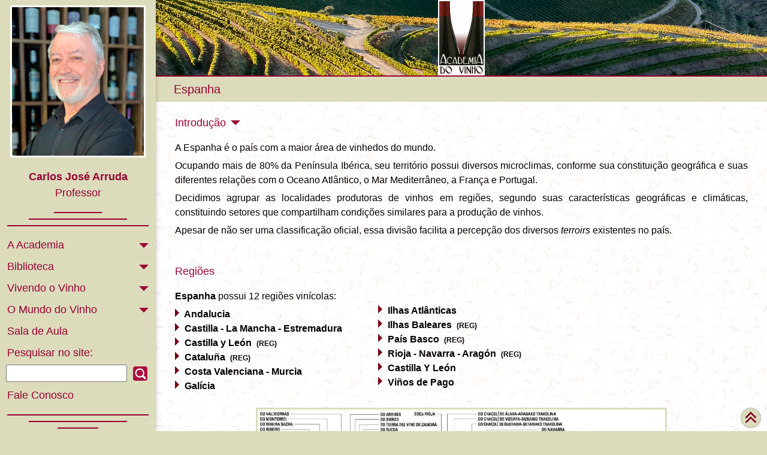

--- FILE ---
content_type: text/html; charset=UTF-8
request_url: https://academiadovinho.com.br/__mod_regiao.php?reg_num=ES
body_size: 45386
content:
<!DOCTYPE html>
<html lang="pt">

<head>
<meta name="viewport" content="width=device-width, initial-scale=1" />
<meta charset="UTF-8">

 <!-- google adsense -->
<script async src="https://pagead2.googlesyndication.com/pagead/js/adsbygoogle.js?client=ca-pub-3564688703116242" crossorigin="anonymous"></script>
    

<meta name="author" content="Carlos J Arruda">
<meta name="description" content="Informa&ccedil;&otilde;s sobre as Regi&otilde;es Vinicolas da Espanha">
<meta name="subject" content="Informa&ccedil;&otilde;s sobre as Regi&otilde;es Vinicolas da Espanha">
<meta name="keywords" content="vinho, vinhos, enologia, regioes vinicolas, confrarias, harmonizacao, fermentacao, maturacao, tinto, branco, rose, espumante, champagne, frisante, fortificado, porto, jerez, madeira, sommelier">

<!-- icon na aba do navegador -->
<link rel="icon" type="image/ico" href="favicon.ico" sizes="16x16">
<link rel="icon" type="image/png" href="favicon-32x32.png" sizes="32x32">
<link rel="icon" type="image/png" href="favicon-16x16.png" sizes="16x16">

<!-- fonte para icone de menu-->
<link rel="stylesheet" href="https://fonts.googleapis.com/icon?family=Material+Icons">

<!-- fontes google--> 
<link href="https://fonts.googleapis.com/css?family=Crimson+Text" rel="stylesheet">
<link href="https://fonts.googleapis.com/css?family=Roboto:300" rel="stylesheet"> 
<link href="https://fonts.googleapis.com/css?family=Raleway:300" rel="stylesheet">

<!-- folha de estilos w3 e geral--> 
<link rel="stylesheet" href="___acad_w3.css" type="text/css" media="screen">
<link rel="stylesheet" href="___acad_geral.css" type="text/css" media="screen">
    
<style>
.w3-ciano{background-color:#009de1!important}
</style>


<title>Regi&otilde;es Vinicolas da Espanha</title></head>
<!-- corpo da pagina -->
<body style="background-color:#dcdcbc; background-image:url(images/granito_2.jpg); font-family:Arial, Helvetica, sans-serif; font-size:14px; margin-top:0;">

<!-- menu flutuante --> 
<div 
class="w3-sidebar w3-bar-block w3-collapse w3-card-2" 
style="top:0; width:260px; overflow:auto; background-color:#dcdcbc;" id="mySidebar">
<button id="x_button" class="w3-text-vinho" 
style="background-color:#dcdcbc; border:0px; font-size:32px; margin:0; padding:0 0 0 18px;" 
onclick="w3_close()">&times;</button>

<script>
function aca_Function() {
    var aca = document.getElementById('aca_bloco');
    var adn = document.getElementById('aca_dn');
    var bib = document.getElementById('bib_bloco');
    var bdn = document.getElementById('bib_dn');
    var vin = document.getElementById('vin_bloco');
    var vdn = document.getElementById('vin_dn');
    var ser = document.getElementById('ser_bloco');
    var sdn = document.getElementById('ser_dn');
    var geo = document.getElementById('geo_bloco');
    var gdn = document.getElementById('geo_dn');
    var ela = document.getElementById('ela_bloco');
    var edn = document.getElementById('ela_dn');
	
    if (aca.style.display === 'none') {
        
		aca.style.display = 'block';
        adn.style.display = 'none';
		
        bib.style.display = 'none';
        bdn.style.display = 'block';
		
        vin.style.display = 'none';
        vdn.style.display = 'block';
		
        geo.style.display = 'none';
        gdn.style.display = 'block';
		
        ser.style.display = 'none';
        sdn.style.display = 'block';
		
        ela.style.display = 'none';
        edn.style.display = 'block';
		
    } else {
        aca.style.display = 'none';
        adn.style.display = 'block';
    }
} 

function bib_Function() {
    var aca = document.getElementById('aca_bloco');
    var adn = document.getElementById('aca_dn');
    var bib = document.getElementById('bib_bloco');
    var bdn = document.getElementById('bib_dn');
    var vin = document.getElementById('vin_bloco');
    var vdn = document.getElementById('vin_dn');
    var ser = document.getElementById('ser_bloco');
    var sdn = document.getElementById('ser_dn');
    var geo = document.getElementById('geo_bloco');
    var gdn = document.getElementById('geo_dn');
    var ela = document.getElementById('ela_bloco');
    var edn = document.getElementById('ela_dn');
	
    if (bib.style.display === 'none') {
        
		bib.style.display = 'block';
        bdn.style.display = 'none';
		
        aca.style.display = 'none';
        adn.style.display = 'block';
		
        vin.style.display = 'none';
        vdn.style.display = 'block';
		
        geo.style.display = 'none';
        gdn.style.display = 'block';
		
        ser.style.display = 'none';
        sdn.style.display = 'block';
		
        ela.style.display = 'none';
        edn.style.display = 'block';
		
    } else {
        bib.style.display = 'none';
        bdn.style.display = 'block';
    }
} 

function vin_Function() {
    var aca = document.getElementById('aca_bloco');
    var adn = document.getElementById('aca_dn');
    var bib = document.getElementById('bib_bloco');
    var bdn = document.getElementById('bib_dn');
    var vin = document.getElementById('vin_bloco');
    var vdn = document.getElementById('vin_dn');
    var ser = document.getElementById('ser_bloco');
    var sdn = document.getElementById('ser_dn');
    var geo = document.getElementById('geo_bloco');
    var gdn = document.getElementById('geo_dn');
    var ela = document.getElementById('ela_bloco');
    var edn = document.getElementById('ela_dn');
	
    if (vin.style.display === 'none') {
        
		vin.style.display = 'block';
        vdn.style.display = 'none';
		
        aca.style.display = 'none';
        adn.style.display = 'block';
		
        bib.style.display = 'none';
        bdn.style.display = 'block';

		geo.style.display = 'none';
        gdn.style.display = 'block';
        
		ser.style.display = 'none';
        sdn.style.display = 'block';
       
		ela.style.display = 'none';
        edn.style.display = 'block';
		
    } else {
        vin.style.display = 'none';
        vdn.style.display = 'block';
    }
} 

function geo_Function() {
    var aca = document.getElementById('aca_bloco');
    var adn = document.getElementById('aca_dn');
    var bib = document.getElementById('bib_bloco');
    var bdn = document.getElementById('bib_dn');
    var vin = document.getElementById('vin_bloco');
    var vdn = document.getElementById('vin_dn');
    var ser = document.getElementById('ser_bloco');
    var sdn = document.getElementById('ser_dn');
    var geo = document.getElementById('geo_bloco');
    var gdn = document.getElementById('geo_dn');
    var ela = document.getElementById('ela_bloco');
    var edn = document.getElementById('ela_dn');
/*    var tia = document.getElementById('aca_titu');
    var tib = document.getElementById('bib_titu');
    var tiv = document.getElementById('vin_titu');
    var tis = document.getElementById('ser_titu');
    var tie = document.getElementById('ela_titu');
    var li1 = document.getElementById('linhas1');
    var li2 = document.getElementById('linhas2');
*/	
    if (geo.style.display === 'none') {
        
		geo.style.display = 'block';
        gdn.style.display = 'none';
        
		aca.style.display = 'none';
        adn.style.display = 'block';
        tia.style.display = 'none';
		
        bib.style.display = 'none';
        bdn.style.display = 'block';
        tib.style.display = 'none';

        vin.style.display = 'none';
        vdn.style.display = 'block';
        tiv.style.display = 'none';
		
        ser.style.display = 'none';
        sdn.style.display = 'block';
        tis.style.display = 'none';
		
        ela.style.display = 'none';
        edn.style.display = 'block';
        tie.style.display = 'none';
		
        li1.style.display = 'none';
        li2.style.display = 'none';
		
    } else {
        geo.style.display = 'none';
        gdn.style.display = 'block';
		
		tia.style.display = 'block';
		tib.style.display = 'block';
		tiv.style.display = 'block';
		tis.style.display = 'block';
		tie.style.display = 'block';

        li1.style.display = 'block';
        li2.style.display = 'block';
    }
} 

function ser_Function() {
    var aca = document.getElementById('aca_bloco');
    var adn = document.getElementById('aca_dn');
    var bib = document.getElementById('bib_bloco');
    var bdn = document.getElementById('bib_dn');
    var vin = document.getElementById('vin_bloco');
    var vdn = document.getElementById('vin_dn');
    var ser = document.getElementById('ser_bloco');
    var sdn = document.getElementById('ser_dn');
    var geo = document.getElementById('geo_bloco');
    var gdn = document.getElementById('geo_dn');
    var ela = document.getElementById('ela_bloco');
    var edn = document.getElementById('ela_dn');
	
    if (ser.style.display === 'none') {
        
		ser.style.display = 'block';
        sdn.style.display = 'none';
		
        aca.style.display = 'none';
        adn.style.display = 'block';
		
        bib.style.display = 'none';
        bdn.style.display = 'block';

        vin.style.display = 'none';
        vdn.style.display = 'block';
		
        geo.style.display = 'none';
        gdn.style.display = 'block';
		
        ela.style.display = 'none';
        edn.style.display = 'block';
		
    } else {
        ser.style.display = 'none';
        sdn.style.display = 'block';
		
    }
} 

function ela_Function() {
    var aca = document.getElementById('aca_bloco');
    var adn = document.getElementById('aca_dn');
    var bib = document.getElementById('bib_bloco');
    var bdn = document.getElementById('bib_dn');
    var vin = document.getElementById('vin_bloco');
    var vdn = document.getElementById('vin_dn');
    var ser = document.getElementById('ser_bloco');
    var sdn = document.getElementById('ser_dn');
    var geo = document.getElementById('geo_bloco');
    var gdn = document.getElementById('geo_dn');
    var ela = document.getElementById('ela_bloco');
    var edn = document.getElementById('ela_dn');
	
    if (ela.style.display === 'none') {
        
		ela.style.display = 'block';
        edn.style.display = 'none';
		
        aca.style.display = 'none';
        adn.style.display = 'block';
		
        geo.style.display = 'none';
        gdn.style.display = 'block';
		
        ser.style.display = 'none';
        sdn.style.display = 'block';
		
        bib.style.display = 'none';
        bdn.style.display = 'block';

        vin.style.display = 'none';
        vdn.style.display = 'block';
		
    } else {
        ela.style.display = 'none';
        edn.style.display = 'block';
		
    }
} 

</script>

<!--foto do professor-->
<div class="w3-center">
    <a href="__mod_bib_carlos_j_a.php">
    <img src="images/foto-carlos.jpg" style="margin-top:9px; border:3px solid #fff; width:226px"></a>
    <p class="w3-text-vinho w3-large"><strong>Carlos Jos&eacute; Arruda</strong><br>Professor</p>
</div>


<!-- Linha Decorativa -->
<div id="linhas1" style="display:block;">
<hr style="display: block; text-align:center; border:1px solid #903; margin:6px 90px 9px 90px;">
<hr style="display: block; text-align:center; border:1px solid #903; margin:9px 48px 9px 48px;">
<hr style="display: block; text-align:center; border:1px solid #903; margin:9px 12px 9px 12px;">
</div>


	<p id="aca_titu" class="menu-tit">
	<a style="cursor:pointer;" onclick="aca_Function()">
	<img id="aca_dn" src="icon/ico-arrow-down-16.png" style="float:right; padding:6px 12px 0 0;" alt="Mais" />
	<!--<img id="aca_up" src="icon/ico-arrow-up-16.png" style="float:right; display:none; padding:6px 12px 0 0;" />-->
	A Academia</a></p>
	
	<div id="aca_bloco" style="display:none;">
	<p class="menu-tex"><a href="index.php">P&aacute;gina Inicial</a>
	<p class="menu-tex"><a href="__mod_bib_carlos_j_a.php">O Autor</a></p>
	<p class="menu-tex"><a href="__mod_bib_academia.php">Proposta Editorial</a></p>
	<p class="menu-tex"><a href="__mod_fale_acad.php">Fale Conosco</a></p>
	</div>
	<p id="bib_titu" class="menu-tit">
	<a style="cursor:pointer;" onclick="bib_Function()">
	<img id="bib_dn" src="icon/ico-arrow-down-16.png" style="float:right; padding:6px 12px 0 0;" alt="Mais" />
	Biblioteca</a></p>
	
	<div id="bib_bloco" style="display:none;">
	<p class="menu-tex"><a href="__mod_bib_artigos.php">Artigos e Opini&otilde;es</a></p>
	<p class="menu-tex"><a href="__mod_bib_enologo.php">En&oacute;logo ou En&oacute;filo</a></p>
	<p class="menu-tex"><a href="__mod_bib_glossario.php">Gloss&aacute;rio</a></p>
	<!--<p class="menu-tex">Entidades do Vinho</p>
	<p class="menu-tex">Poemas sobre o Vinho</p>-->
	<p class="menu-tex"><a href="__mod_bib_historia.php">Hist&oacute;ria do Vinho</a></p>
	<!--<p class="menu-tex"><a href="__mod_bib_aulas.php">Curso Interativo</a></p>-->

	</div>
	<p id="vin_titu" class="menu-tit">
	<a style="cursor:pointer;" onclick="vin_Function()">
	<img id="vin_dn" src="icon/ico-arrow-down-16.png" style="float:right; padding:6px 12px 0 0;" alt="Mais" />
	Vivendo o Vinho</a></p>
	
	<div id="vin_bloco" style="display:none;">
	<p class="menu-tex"><a href="__mod_deg_etapas.php">Degusta&ccedil;&atilde;o de Vinhos</a></p>
	<p class="menu-tex"><a href="__mod_ela_uvas.php">Variedades de Uvas</a></p>
	<p class="menu-tex"><a href="__mod_deg_temperaturas.php">Temperaturas de Servi&ccedil;o</a></p>
	<p class="menu-tex"><a href="__mod_deg_harmonizacao.php">Vinho e Comida</a></p>
	<p class="menu-tex"><a href="__mod_vin_pontuacao.php">Pontua&ccedil;&atilde;o de Vinhos</a></p>
	<!--<p class="menu-tex"><a href="elabora/ela_bran.htm">Elabora&ccedil;&atilde;o de Vinhos</a></p>-->
	<p class="menu-tex">Tabela de Safras</p>
	<p class="menu-tex">Ficha de Degusta&ccedil;&atilde;o</p>
	</div>
	<p class="menu-tit">
	<a style="cursor:pointer;" onclick="geo_Function()">
	<img id="geo_dn" src="icon/ico-arrow-down-16.png" style="float:right; padding:6px 12px 0 0;" alt="Mais" />
	O Mundo do Vinho</a></p>
	<div id="geo_bloco" style="display:none;">
		<p class="menu-tex">
		<a href="__mod_regiao.php?reg_num=AS">&Aacute;frica do Sul</a></p>
		<p class="menu-tex">
		<a href="__mod_regiao.php?reg_num=DE">Alemanha</a></p>
		<p class="menu-tex">
		<a href="__mod_regiao.php?reg_num=AR">Argentina</a></p>
		<p class="menu-tex">
		<a href="__mod_regiao.php?reg_num=AT">&Aacute;ustria</a></p>
		<p class="menu-tex">
		<a href="__mod_regiao.php?reg_num=BR">Brasil</a></p>
		<p class="menu-tex">
		<a href="__mod_regiao.php?reg_num=CL">Chile</a></p>
		<p class="menu-tex">
		<a href="__mod_regiao.php?reg_num=ES">Espanha</a></p>
		<p class="menu-tex">
		<a href="__mod_regiao.php?reg_num=US">Estados Unidos</a></p>
		<p class="menu-tex">
		<a href="__mod_regiao.php?reg_num=FR">Fran&ccedil;a</a></p>
		<p class="menu-tex">
		<a href="__mod_regiao.php?reg_num=HU">Hungria</a></p>
		<p class="menu-tex">
		<a href="__mod_regiao.php?reg_num=IT">It&aacute;lia</a></p>
		<p class="menu-tex">
		<a href="__mod_regiao.php?reg_num=NZ">Nova Zel&acirc;ndia</a></p>
		<p class="menu-tex">
		<a href="__mod_regiao.php?reg_num=PT">Portugal</a></p>
		<p class="menu-tex">
		<a href="__mod_regiao.php?reg_num=SW">Su&iacute;&ccedil;a</a></p>
		<p class="menu-tex">
		<a href="__mod_regiao.php?reg_num=UY">Uruguai</a></p>
	</div>
	<p class="menu-tit" style="margin-bottom:0px;">
	<a href="_saladeaula.php">
	<!--<a href="__mod_bib_aulas.php">-->
	Sala de Aula</a></p>
	<p class="menu-tit" style="margin-bottom:6px;">Pesquisar no site:</p>
	<form class="w3-form" method="POST" action="__mod_pesquisa.php" onsubmit>
	<input class="texto" type="text" name="txt_pesquisa" size="23" style="padding:2px; margin:0 6px 0 10px;" />
	<input src="icon/ico-search-24.png" style="vertical-align:middle; margin-top:-2px; padding:0;" type="image" name="submit" alt="IR" />
	</form>
	<p class="menu-tit" style="margin-bottom:0px;">
	<a href="__mod_fale_acad.php">Fale Conosco</a></p><!-- Linha Decorativa -->
<div id="linhas2" style="display:block;">
<hr style="display: block; text-align:center; border:1px solid #903; margin:18px 12px 9px 12px;">
<hr style="display: block; text-align:center; border:1px solid #903; margin:9px 48px 9px 48px;">
<hr style="display: block; text-align:center; border:1px solid #903; margin:9px 96px 9px 96px;">
</div>

﻿<script>

function reg_Function() {
    var reg = document.getElementById('reg_bloco');
    var regtex = document.getElementById('reg_texto'); 
    var pai = document.getElementById('pai_bloco');
    var paitex = document.getElementById('pai_texto');
    var cli = document.getElementById('cli_bloco');
    var clitex = document.getElementById('cli_texto');
    var det = document.getElementById('det_bloco');
    var dettex = document.getElementById('det_texto');
    var his = document.getElementById('his_bloco');
    var histex = document.getElementById('his_texto');
    var map = document.getElementById('map_bloco');
    var maptex = document.getElementById('map_texto');
	
    if (reg.style.display === 'none') {
        reg.style.display = 'block';
        regtex.style.display = 'none';
        pai.style.display = 'none';
        paitex.style.display = 'block';
        cli.style.display = 'none';
        clitex.style.display = 'block';
        det.style.display = 'none';
        dettex.style.display = 'block';
        his.style.display = 'none';
        histex.style.display = 'block';
        map.style.display = 'none';
        maptex.style.display = 'block';
    } else {
        reg.style.display = 'none';
        regtex.style.display = 'block';
    }
} 
function pai_Function() {
    var reg = document.getElementById('reg_bloco');
    var regtex = document.getElementById('reg_texto');
    var pai = document.getElementById('pai_bloco');
    var paitex = document.getElementById('pai_texto');
    var cli = document.getElementById('cli_bloco');
    var clitex = document.getElementById('cli_texto');
    var det = document.getElementById('det_bloco');
    var dettex = document.getElementById('det_texto');
    var his = document.getElementById('his_bloco');
    var histex = document.getElementById('his_texto');
    var map = document.getElementById('map_bloco');
    var maptex = document.getElementById('map_texto');
	
    if (pai.style.display === 'none') {
        reg.style.display = 'none';
        regtex.style.display = 'block';
        pai.style.display = 'block';
        paitex.style.display = 'none';
        cli.style.display = 'none';
        clitex.style.display = 'block';
        det.style.display = 'none';
        dettex.style.display = 'block';
        his.style.display = 'none';
        histex.style.display = 'block';
        map.style.display = 'none';
        maptex.style.display = 'block';
    } else {
        pai.style.display = 'none';
        paitex.style.display = 'block';
    }
} 

function cli_Function() {
    var reg = document.getElementById('reg_bloco');
    var regtex = document.getElementById('reg_texto');
    var pai = document.getElementById('pai_bloco');
    var paitex = document.getElementById('pai_texto');
    var cli = document.getElementById('cli_bloco');
    var clitex = document.getElementById('cli_texto');
    var det = document.getElementById('det_bloco');
    var dettex = document.getElementById('det_texto');
    var his = document.getElementById('his_bloco');
    var histex = document.getElementById('his_texto');
    var map = document.getElementById('map_bloco');
    var maptex = document.getElementById('map_texto');
	
    if (cli.style.display === 'none') {
        reg.style.display = 'none';
        regtex.style.display = 'block';
        pai.style.display = 'none';
        paitex.style.display = 'block';
        cli.style.display = 'block';
        clitex.style.display = 'none';
        det.style.display = 'none';
        dettex.style.display = 'block';
        his.style.display = 'none';
        histex.style.display = 'block';
        map.style.display = 'none';
        maptex.style.display = 'block';
    } else {
        cli.style.display = 'none';
        clitex.style.display = 'block';
    }
} 

function det_Function() {
    var reg = document.getElementById('reg_bloco');
    var regtex = document.getElementById('reg_texto');
    var pai = document.getElementById('pai_bloco');
    var paitex = document.getElementById('pai_texto');
    var cli = document.getElementById('cli_bloco');
    var clitex = document.getElementById('cli_texto');
    var det = document.getElementById('det_bloco');
    var dettex = document.getElementById('det_texto');
    var his = document.getElementById('his_bloco');
    var histex = document.getElementById('his_texto');
    var map = document.getElementById('map_bloco');
    var maptex = document.getElementById('map_texto');
	
    if (det.style.display === 'none') {
        reg.style.display = 'none';
        regtex.style.display = 'block';
        pai.style.display = 'none';
        paitex.style.display = 'block';
        cli.style.display = 'none';
        clitex.style.display = 'block';
        det.style.display = 'block';
        dettex.style.display = 'none';
        his.style.display = 'none';
        histex.style.display = 'block';
        map.style.display = 'none';
        maptex.style.display = 'block';
    } else {
        det.style.display = 'none';
        dettex.style.display = 'block';
    }
} 

function his_Function() {
    var reg = document.getElementById('reg_bloco');
    var regtex = document.getElementById('reg_texto');
    var pai = document.getElementById('pai_bloco');
    var paitex = document.getElementById('pai_texto');
    var cli = document.getElementById('cli_bloco');
    var clitex = document.getElementById('cli_texto');
    var det = document.getElementById('det_bloco');
    var dettex = document.getElementById('det_texto');
    var his = document.getElementById('his_bloco');
    var histex = document.getElementById('his_texto');
    var map = document.getElementById('map_bloco');
    var maptex = document.getElementById('map_texto');
	
    if (his.style.display === 'none') {
        reg.style.display = 'none';
        regtex.style.display = 'block';
        pai.style.display = 'none';
        paitex.style.display = 'block';
        cli.style.display = 'none';
        clitex.style.display = 'block';
        det.style.display = 'none';
        dettex.style.display = 'block';
        his.style.display = 'block';
        histex.style.display = 'none';
        map.style.display = 'none';
        maptex.style.display = 'block';
    } else {
        his.style.display = 'none';
        histex.style.display = 'block';
    }
} 

function map_Function() {
    var reg = document.getElementById('reg_bloco');
    var regtex = document.getElementById('reg_texto');
    var pai = document.getElementById('pai_bloco');
    var paitex = document.getElementById('pai_texto');
    var cli = document.getElementById('cli_bloco');
    var clitex = document.getElementById('cli_texto');
    var det = document.getElementById('det_bloco');
    var dettex = document.getElementById('det_texto');
    var his = document.getElementById('his_bloco');
    var histex = document.getElementById('his_texto');
    var map = document.getElementById('map_bloco');
    var maptex = document.getElementById('map_texto');
	
    if (map.style.display === 'none') {
        reg.style.display = 'none';
        regtex.style.display = 'block';
        pai.style.display = 'none';
        paitex.style.display = 'block';
        cli.style.display = 'none';
        clitex.style.display = 'block';
        det.style.display = 'none';
        dettex.style.display = 'block';
        his.style.display = 'none';
        histex.style.display = 'block';
        map.style.display = 'block';
        maptex.style.display = 'none';
    } else {
        map.style.display = 'none';
        maptex.style.display = 'block';
    }
} 

</script> 
</div>

<script>
function w3_open() {
    document.getElementById("mySidebar").style.display = "block";
    document.getElementById("barras").style.display = "none";
}
function w3_close() {
    document.getElementById("mySidebar").style.display = "none";
    document.getElementById("barras").style.display = "block";
}
</script>

<!-- bloco de conteudo -->
<div class="aca-main w3-main" style="heigh:128px; text-align:center; padding:0; ">
<!-- essa div fecha pelo rodape -->

	<!-- cabecalho -->
	<div class="w3-center aca-fundo" style="height:128px; text-align:center; margin:auto; border-bottom:2px solid #903; padding:0px 0 3px 0; background-image:url(acalogo/vineyard-douro-faixa.jpg);">
    
	<!-- icon do menu -->
	<img id="barras" src="icon/ico-mancha-bars.png" onClick="w3_open()" style="height:48px; position:fixed; left:9px; top:9px; z-index:1000;" alt="MENU" />
        
	<!-- icon do topo -->
	<a href="#top">
	<img id="topo" src="icon/ico-round-top.png" style="height:36px; position:fixed; right:9px; bottom:9px;" alt="TOPO" /></a>
        
	<!-- icon de procura DISPLAY NONE -->
	<a href="#">
	<img id="procura" src="icon/ico-round-search.png" style="display:none; height:36px; position:fixed; right:9px; top:9px;" alt="TOPO" /></a>
        
	<!-- logo da academia -->
	<a href="/">
<!--    <img id="acalogo" src="acalogo/aca_banner.jpg" style="height:128px;" alt="Academia do Vinho" />
--><!--    <img id="acalogo" src="acalogo/logo_restaurantes.jpg" style="height:128px;" alt="Academia do Vinho" />
-->    <img id="acalogo2" src="acalogo/logo_academia.jpg" style="height:126px; border:2px solid #fff;" alt="Academia do Vinho" />
    </a>
    
    </div>


<div style="margin-top:0; color:#903; background-color:#dcdcbc; padding:3px 6px 3px 18px; text-align:left;">
<h5 class="aca-titpag" style="font-size:20px;">Espanha
</h5></div>
<div class="w3-content" style="background-color:#fff; background-image:url(images/granito_2.jpg); width:96%; padding-bottom:12px;">
	<div id="div_map" style="display:block;">
		<h5 class="aca-tit">
		<a style="cursor:pointer;" onclick="map_Function()">
		Introdu&ccedil;&atilde;o
		<img src="icon/ico-arrow-down-16.png" style="padding:0 0 3px 3px;" alt="Mais" />
		</a></h5>
		
		<p class="texto" id="map_texto">
		A Espanha é o país com a maior área de vinhedos do mundo. </p><p class="texto">
Ocupando mais de 80% da Península Ibérica, seu território possui diversos microclimas, conforme sua constituição geográfica e suas diferentes relações com o Oceano Atlântico, o Mar Mediterrâneo, a França e Portugal.</p><p class="texto">
Decidimos agrupar as localidades produtoras de vinhos em regiões, segundo suas características geográficas e climáticas, constituindo setores que compartilham condições similares para a produção de vinhos.</p><p class="texto">
Apesar de não ser uma classificação oficial, essa divisão facilita a percepção dos diversos <i>terroirs</i> existentes no país.
		</p><br />
		<div id="map_bloco" style="display:none;">
			<p class="texto">A Espanha é o país com a maior área de vinhedos do mundo. </p><p class="texto">
Ocupando mais de 80% da Península Ibérica, seu território possui diversos microclimas, conforme sua constituição geográfica e suas diferentes relações com o Oceano Atlântico, o Mar Mediterrâneo, a França e Portugal.</p><p class="texto">
Decidimos agrupar as localidades produtoras de vinhos em regiões, segundo suas características geográficas e climáticas, constituindo setores que compartilham condições similares para a produção de vinhos.</p><p class="texto">
Apesar de não ser uma classificação oficial, essa divisão facilita a percepção dos diversos <i>terroirs</i> existentes no país.</p>
		</div>
	</div>
	<div id="div_inf" style="display:block;">
		<h5 class="aca-tit">
		<a style="cursor:pointer;" onclick="reg_Function()">
		Regi&otilde;es
		<!--<img src="icon/ico-arrow-down-16.png" style="padding:0 0 3px 3px;" alt="Mais" />-->
		</a></h5>
		
		<p class="texto" id="reg_texto">
		<a style="cursor:pointer;" onclick="reg_Function()">
		 <strong>Espanha</strong> possui 12 regi&otilde;es vin&iacute;colas:<!-- ... <span class="w3-text-vinho w3-small">(veja mais)</span>--></a>
		</p>
	
		<div id="reg_bloco" style="display:none;">
		<p class="texto" style="padding-bottom:6px; text-align:left;">
		 <strong>Espanha</strong> possui 12 regi&otilde;es vin&iacute;colas:</p>
		</div>
		<div id="quebra" class="w3-left" style="padding-right:36px;">
		<p class="texto" style="line-height:1.5">
				<a href="__mod_regiao.php?reg_num=ANDALUCIA"><strong>
			<img src="images/seta_topico_cor.png" style="position:relative; top:-6px;" alt=">" />
			Andalucia<br /></strong></a>
				<a href="__mod_regiao.php?reg_num=LAMANCHA"><strong>
			<img src="images/seta_topico_cor.png" style="position:relative; top:-6px;" alt=">" />
			Castilla - La Mancha - Estremadura<br /></strong></a>
				<a href="__mod_regiao.php?reg_num=CASLEON"><strong>
			<img src="images/seta_topico_cor.png" style="position:relative; top:-6px;" alt=">" />
			Castilla y León&nbsp;&nbsp;<span class="w3-small">(REG)</span><br /></strong></a>
				<a href="__mod_regiao.php?reg_num=CATALUNAREG"><strong>
			<img src="images/seta_topico_cor.png" style="position:relative; top:-6px;" alt=">" />
			Cataluña&nbsp;&nbsp;<span class="w3-small">(REG)</span><br /></strong></a>
				<a href="__mod_regiao.php?reg_num=VALENCIAMURCIA"><strong>
			<img src="images/seta_topico_cor.png" style="position:relative; top:-6px;" alt=">" />
			Costa Valenciana - Murcia<br /></strong></a>
				<a href="__mod_regiao.php?reg_num=GALICIA"><strong>
			<img src="images/seta_topico_cor.png" style="position:relative; top:-6px;" alt=">" />
			Galícia<br /></strong></a>
				</p></div>
				<div id="quebra2" class="w3-left" style="padding-right:36px;">
				<p class="texto" style="line-height:1.5; padding-top:0; ">
				<a href="__mod_regiao.php?reg_num=ATLANTICAS"><strong>
			<img src="images/seta_topico_cor.png" style="position:relative; top:-6px;" alt=">" />
			Ilhas Atlânticas<br /></strong></a>
				<a href="__mod_regiao.php?reg_num=BALEARES"><strong>
			<img src="images/seta_topico_cor.png" style="position:relative; top:-6px;" alt=">" />
			Ilhas Baleares&nbsp;&nbsp;<span class="w3-small">(REG)</span><br /></strong></a>
				<a href="__mod_regiao.php?reg_num=PAISVASCO"><strong>
			<img src="images/seta_topico_cor.png" style="position:relative; top:-6px;" alt=">" />
			País Basco&nbsp;&nbsp;<span class="w3-small">(REG)</span><br /></strong></a>
				<a href="__mod_regiao.php?reg_num=ARAGON"><strong>
			<img src="images/seta_topico_cor.png" style="position:relative; top:-6px;" alt=">" />
			Rioja - Navarra - Aragón&nbsp;&nbsp;<span class="w3-small">(REG)</span><br /></strong></a>
				<a href="__mod_regiao.php?reg_num=ECL"><strong>
			<img src="images/seta_topico_cor.png" style="position:relative; top:-6px;" alt=">" />
			Castilla Y León<br /></strong></a>
				<a href="__mod_regiao.php?reg_num=VINOSDEPAGO"><strong>
			<img src="images/seta_topico_cor.png" style="position:relative; top:-6px;" alt=">" />
			Viños de Pago<br /></strong></a>
		</p>
		</div>
	</div>
		<div class="aca-moldura aca-mapa" style="padding:3px; clear:both; text-align:center; margin:24px auto 12px auto;">
		<img style="width:100%;" src="regiao/reg_es_m.jpg" alt="Mapa vinícola da Espanha ( © Javier Belloso )" title="Mapa vinícola da Espanha ( © Javier Belloso )" />
		<p class="aca-legenda">Mapa vinícola da Espanha ( © Javier Belloso )</p>
		</div>
	<div id="div_pai" style="display:none;">
		<h5 class="aca-tit">
		Vinhos da Espanha
		</h5>
		<div id="pai_bloco">
			<p class="texto"></p>
		</div>
		</div>
<div id="div_geo" style="display:block;">
	<h5 class="aca-tit">Geografia e Clima
	</h5>
	<div id="cli_bloco">
		<p class="texto">A Espanha ocupa a maior parte da Península Ibérica e seu território possui muitas variações climáticas resultantes da sua configuração geográfica.</p><p class="texto">
É importante entender essas variações, pois elas respondem pelas diferentes características dos vinhos das Denominações de Origem (DO) existentes.</p><p class="texto">
Para facilitar essa compreensão, separamos o território espanhol em sub-regiões, de acordo com as barreiras geográficas e as influências marítimas, mas essa não é uma classificação oficial, é uma divisão adotada por nós, com objetivo meramente didático.</p><p class="texto">
Inicialmente temos a influência do Oceano Atlântico, que, devido à presença de Portugal, fica dividida entre o norte, próximo à França, afetando os vinhedos da Galicia e do País Basco e ao sul banha a Andalucia, em torno de Jerez de La Frontera e Sanlúcar de Barrameda.</p><p class="texto">
Do lado leste temos o Mar Mediterrâneo, que afeta todo o litoral desde Málaga, passando por Valencia e Murcia, pelas Ilhas Baleares (Maiilorca), até a fronteira da França, onde a imponente cadeia de montanhas dos Pirineus forma uma barreira em toda a extensão, sendo fundamental para o funcionamento do clima na Catalunia.    </p><p class="texto">
O vasto território espanhol possui em seu interior diversos sistemas de montanhas que dividem o interior do país em rregiões praticamente independentes do ponto de vista climático: Extremadura, junto ao Alentejo, em Portugal, a grande área central de Castilla-La Mancha e Madrid, a área de Castilla y León e por último a região de Rioja, Navarra e Aragón.</p><p class="texto">
Nossa divisão regional acompanha nosso foco de grupar as áreas de mesma influência climática, o que pode diferir de informações oficiais, que adotam na maioria das vezes uma divisão política.</p>
		<div class="aca-moldura aca-mapa" style="padding:3px; margin:12px auto 12px auto;">
		<img style="width:100%;" src="regiao/reg_es_g.jpg" title="Influências geográficas nas regiões vinícolas da Espanha" alt="Influências geográficas nas regiões vinícolas da Espanha" />
		<p class="aca-legenda">Influências geográficas nas regiões vinícolas da Espanha</p>
		</div>
	</div>
</div>
<div id="div_det" style="display:block;">
	<h5 class="aca-tit">Classificação dos Vinhos Espanhóis
	</h5>
	<div id="det_bloco">
		<p class="texto">A Espanha iniciou em 1997 o estudo de uma nova legislação sobre o vinho. Após 6 anos de discussão entrou em vigor em julho de 2003 a nova `Ley de la Viña y del Vino´ substituindo o antigo `Estatuto de la Viña, del Vino y los Alcoholes´ de 1970.</p><p class="texto">
Apesar de persistirem controvérsias quanto às novas definições, a nova legislação vem impulsionando a modernização da vinicultura espanhola, com o surgimento de novas Denominaciónes de Origem (DO), o crescimento das exportações e a elevação de conceito internacional dos seus vinhos.</p><p class="texto">
A nova lei criou novas categorias de vinhos e melhorou a definição das existentes, representando importante avanço junto às determinações da União Européia e à competitividade exigida pelo comércio internacional.</p><p class="texto">
Uma novidade importante é a categoria de <b>Vinho de Qualidade com Indicação Geográfica</b>, abrigando vinhos de maior qualificação e personalidade que os Vinhos de Mesa e Viños de la Tierra e servindo como categoria ascencional para as DO.</p><p class="texto">
Essa categoria equivale hierarquicamente à IGT da Itália e aos vinhos Regionais de Portugal.</p><p class="texto">
<span class="w3-text-vinho">VINO DE MESA</span> com direito à menção tradicional VINO DE LA TIERRA</p><p class="texto">
Que tenha sido delimitado levando-se em conta determinadas condições ambientais e de cultivo que possam conferir aos vinhos características específicas.</p><p class="texto">
<span class="w3-text-vinho">VINOS DE CALIDAD CON INDICACIÓN GEOGRÁFICA</span></p><p class="texto">
Produzido e elaborado com uvas procedentes de uma determinada região, comarca ou localidade, cuja qualidade, reputação ou características se devam ao meio geográfico, ao fator humano ou a ambos, no que se refere à produção da uva, à elaboração do vinho e a seu envelhecimento.</p><p class="texto">
<span class="w3-text-vinho">DENOMINACIÓN DE ORIGEN (DO) </span></p><p class="texto">
É o nome de uma determinada região, comarca ou localidade que tenha sido reconhecido administrativamente para designar vinhos que cumpram as condições de a) terem sidos elaborados na região com uvas dali procedentes; b) desfrutar de um elevado prestígio nos meios comerciais com relação à sua origem; c) cuja qualidade e características se devam fundamental ou exclusivamente ao meio geográfico, incluídos fatores naturais e humanos; d) além disso, haver transcorrido pelo menos cinco anos desde seu reconhecimento como Viño de Calidad com Indicação Geográfica.</p><p class="texto">
AS DOs são regulamentadas e fiscalizadas pelo Conselhos Reguladores, que cuidam das delimitações de território, seleção e autorização de variedades de uvas, determinação e acompanhamento do plantio de vinhedos, análise dos vinhos produzidos e sua certificação.</p><p class="texto">
<span class="w3-text-vinho">DENOMINACIÓN DE ORIGEN CALIFICADA (DOCa)</span></p><p class="texto">
Deverá cumprir, além dos requisitos exigíveis para as DO: a) que tenham transcorrido pelo menos dez anos desde seu reconhecimento como DO; b) se comercialize todo o vinho engarrafado por bodegas inscritas e situadas na zona geográfica delimitada; c) conte com um sistema de controle desde a produção até a comercialização com respeito à quantidade e qualidade, que inclua um controle físico-químico e organoléptico por lotes homogêneos de volume limitado; d) está proibida a coexistência na mesma bodega com vinhos sem dirreito à DOCa, exceto Viños de Pagos classificados situados no mesmo território; e) deverá haver uma delimitação cartográfica, por municípios, dos terrenos aptos a produzir vinhos com direito à DOCa.</p><p class="texto">
<span class="w3-text-vinho">VINOS DE PAGOS</span></p><p class="texto">
São originários de um pago, entendendo-se por tal um lugar ou sítio rural com características próprias de solo e microclima que o diferenciam e distinguem de outros em seu entorno, conhecido por um nome vinculado de forma tradicional e notória ao cultivo de vinhedos dos quais se obtenham vinhos com predicados e qualidades singulares, e cuja extensão máxima será regulamentada. Entende-se que existe vinculação notória com o cultivo de vinhedos quando o nome do pago venha sendo utilizado de forma habitual no mercado para identificação de seus vinhos pelo menos por cinco anos. </p><p class="texto">
Caso a totalidade do pago se encontre incluída no território de uma DOCa, poderá receber o nome de Pago Calificado, desde que cumpra os requisitos exigidos para os vinhos daquela DOCa.</p><p class="texto">
Consulte a página de Viños de Pago <a class="w3-text-vinho" href="__mod_regiao.php?reg_num=VINOSDEPAGO">(aqui)</a> para saber mais detalhes e ver a lista dos Pagos.</p>
	</div>
</div>
<div id="div_his" style="display:block;">
	<h5 class="aca-tit">Hist&oacute;ria
	</h5>
	<div id="his_bloco" ><p class="texto">A Espanha, juntamente com a França, Itália e Portugal, compartilha uma história de vinicultura que remonta a milhares de anos, ligada ao Mediterrâneo, a estrada da antiguidade.</p><p class="texto">
<span class="w3-text-vinho">Século 6 aC ( 2700 anos )</span></p><p class="texto">
Na fortaleza de La Quejada, em Albacete, foram encontradas ânforas Fenícias de transporte de vinho.</p><p class="texto">
<span class="w3-text-vinho">Século 2 aC ( 2300 anos )</span></p><p class="texto">
Os Romanos fundam uma capital na Espanha, Tarrakón, mostrando a importância daquela colônia (hoje, Tarragona). O vinho local se torna o mais famoso do Império, o Tarraco </p><p class="texto">
<span class="w3-text-vinho">Século 7 ( 1400 anos )</span></p><p class="texto">
Após a queda do Império Romano, a península foi dominada pelos Visigodos, que são históricamente considerados os fundadores da Espanha.</p><p class="texto">
Eles foram responsáveis pelo desenvolvimento da vinicultura, praticada em altos volumes e baixa qualidade, mas devem-se a eles os primeiros plantios em altitude e ao desenvolvimento de práticas vitícolas que perduraram por Séculos.</p><p class="texto">
<span class="w3-text-vinho">Século 9  ( 1000 anos )</span></p><p class="texto">
Após a guerra das Cruzadas, a Igreja vence os Mouros e recupera territórios ocupados, a partir daí os Templários passam a controlar diversas regiões como prêmio de sua conquista, restaurando a importância dos vinhedos e promovendo um desenvolvimento regional.</p><p class="texto">
Nessa fase ganham forças as regiões de Conca de Barberá e Priorat, e o nome Rioxia / Riojia começa a surgir nos negócios.</p><p class="texto">
<span class="w3-text-vinho">Século 12 ( 900 anos )</span></p><p class="texto">
Com o crescimento das ordens religiosas e a popularização do Caminho de Santiago, as regiões de Castilla e Pla de Bages ganham força. Nessa época o abade Raymond de Citeaux traz da Borgonha o que se acredita ser o promórdio da uva Tempranillo.</p><p class="texto">
<span class="w3-text-vinho">Século 13  ( 800 anos )</span></p><p class="texto">
Agora a Rioja é conhecida como localidade produtora e outras regiões demandam reconhecimento, surgindo as primeiras medidas protecionistas contra a concorrência dos vinhos franceses e dando lugar às primeiras Denominações de Origem, ainda de forma espontânea.</p><p class="texto">
<span class="w3-text-vinho">Século XIV  ( 700 anos )</span></p><p class="texto">
A coroa apoia medidas protecionistas, decretando um impedimento aos vinhos estrangeiros.</p><p class="texto">
<span class="w3-text-vinho">Século 15 ( 600 anos )</span></p><p class="texto">
Com o comércio britânico surge o prestígio do Jerez, apreciado na Inglaterra com o apelido de <b>Canary Sack – (1665)</b>, um vinho fortificado oxidado que permitia longa conservação.</p><p class="texto">
Exportado para a Inglaterra, o Jerez foi um sucesso durante 3 Séculos, sendo o vinho preferido de Carlos I da Inglaterra. Tamanha influência levou o Jerez a figurar na obra de Shakespeare, onde o personagem Falstaff boêmio e beberrão, negocia uma garrafa de Sack.</p><p class="texto">
<span class="w3-text-vinho">Século 19 ( 200 anos )</span></p><p class="texto">
Durante a era industrial, surgem os vinhos finos, no estilo de Bordeaux, pois esse era o produto mais demandados pelos ingleses e seus clientes. Aqui aparecem nomes como o Marquês de Riscal ( Rioja ) e outras marcas que ganharam notoriedade e perduram até hoje.</p><p class="texto">
Em 1857 o consumo interno chega a 115 litros por ano por habitante e em 1872 cria-se o Cava, espumante no estilo do Champagne.</p><p class="texto">
Ao final do Século, a França é atingida pela Phylloxera, abrindo uma forte demanda para o comércio de vinhos espanhóis, acontecendo em 1890 a maior exportação da história da Espanha.</p><p class="texto">
<span class="w3-text-vinho">Século 20</span></p><p class="texto">
Também atingida, a Espanha se recupera da Phylloxera e continua a evoluir e ampliar o mercado conquistado pelos seus vinhos durante a falta dos franceses, sendo notória a reputação atingida em 1915 pelo Vega Sicilia.</p><p class="texto">
Com essa evolução, em 1932 é promulgado o primeiro <b>Estatuto del Vino</b>, um conjunto de regras para produção, e na seqüência surgem os Conselhos Reguladores de Jerez e Rioja, os grandes produtos comerciais até então.</p><p class="texto">
Nessa esteira surgem as Cooperativas, que foram instrumentos de crescimento da produção, focando principalmente as exportações a granel em grande volume, mas de vinhos mal elaborados e de baixa qualidade. caminho que perdurou por muitas décadas.</p><p class="texto">
As regiões de Utiel Requena, Manchuela, Almansa e Jumilla aparecem durante essa atividade, até que em 1980 toma lugar uma importante renovação técnica e enológica, alterando o perfil de produção.</p><p class="texto">
<span class="w3-text-vinho">1990 – A Década da Qualidade</span></p><p class="texto">
A partir de 1990 a Espanha renasce com novos objetivos, reduzindo a produção dos vinhos para o comércio a granel, valorizando os Vinhos de Expressão, engarrafados pelo produtor, que, ao contrário do trabalho de cooperativas, trabalha para aprimorar a qualidade, elevando o valor comercial do seu vinho.</p><p class="texto">
Em 2003, após intensa discussão, passa a nova legislação do vinho, com foco moderno, onde o vinho é declarado como alimento (reduzindo os impostos) e implantando novas Classificações com regras de produção mais claras, e um melhor escalonamento dos níveis de qualidade.</p><p class="texto">
Nessa busca de qualidade e valor na produção, o mais importante passo foi o aperfeiçoamento das Denominações de Origem, criando a <b>DOCa</b>, um degrau superior e os <b>Vinos de Pago</b>, que instituem as pequenas produções de grande personalidade.</p>
	</div>
</div>
</div>
</div>
<div class="rodape" style="clear:both; padding:3px; margin-bottom:0; border-top:2px solid #903;">
<p>
<strong>&copy; 1997-2026 Academia do Vinho</strong><br />
Aprecie o vinho com modera&ccedil;&atilde;o<br />
Nenhuma reprodu&ccedil;&atilde;o, publica&ccedil;&atilde;o ou impress&atilde;o de textos ou imagens deste site est&aacute; autorizada</p>
</div>
</body></html>

--- FILE ---
content_type: text/html; charset=utf-8
request_url: https://www.google.com/recaptcha/api2/aframe
body_size: 262
content:
<!DOCTYPE HTML><html><head><meta http-equiv="content-type" content="text/html; charset=UTF-8"></head><body><script nonce="-gi2s2fUm6hicHoyAiFpQg">/** Anti-fraud and anti-abuse applications only. See google.com/recaptcha */ try{var clients={'sodar':'https://pagead2.googlesyndication.com/pagead/sodar?'};window.addEventListener("message",function(a){try{if(a.source===window.parent){var b=JSON.parse(a.data);var c=clients[b['id']];if(c){var d=document.createElement('img');d.src=c+b['params']+'&rc='+(localStorage.getItem("rc::a")?sessionStorage.getItem("rc::b"):"");window.document.body.appendChild(d);sessionStorage.setItem("rc::e",parseInt(sessionStorage.getItem("rc::e")||0)+1);localStorage.setItem("rc::h",'1768852987006');}}}catch(b){}});window.parent.postMessage("_grecaptcha_ready", "*");}catch(b){}</script></body></html>

--- FILE ---
content_type: text/css
request_url: https://academiadovinho.com.br/___acad_geral.css
body_size: 7667
content:
@charset "utf-8";
/* CSS Document definição de estilos do site Academia */

/* tamanho do texto */
.pr-pequeno { font-size:16px; line-height:24px; font-family:'Crimson Text', serif!important; }

a { text-decoration:none; }
a:active { text-decoration:none; }
a:visited { text-decoration:none; }
a:hover { text-decoration:underline; }

/*a{color:inherit}*/

/*.indice:visited{color:#999!important;}*/

/* rodape */
.rodape { color:#903; background-color:#eed; font-size:11px; text-align:center; margin:auto;}

/* fundo claro generico */
.aca-fundo { background-color:#eed; }
.aca-funti { color:#903; background-color:#dcdcbc; }
.aca-flag  { border:1px solid #ccc; margin:-6px 6px 0 0; }
.aca-moldura { background-color:#dcdcbc; } /* moldura das imagens */

/* largura da janela de conteudo a margem esquerda varia conforme a tela */ 
.aca-main { color:inherit; background-color:#fff; background-image:url(images/granito_2.jpg)} 
.estreita { max-width:480px;}

/* titulo principal das paginas */
.aca-titpag { color:#903; text-align:left; background-color:#dcdcbc; margin:0; padding:3px 12px; }

/* titulos generico */ 
.aca-tit { color:#903; padding:12px 12px 0 12px; text-align:left; clear:both; }

/* paragrafos */
p.texto { font-size:16px; text-align:justify; line-height:1.5; margin:0; padding:6px 12px 0 12px;}
p.aca-legenda { text-align:right; font-size:12px; padding:9px 12px 0 0; margin:0; }

/* input */
aca-input { display:block; padding:6px 0 6px 0; background-color:#dcdcbc; width:100%; border:1px solid #903;}
aca-label { text-align:left; padding:0 0 6px 12px; }

/* imagens */
.ilustra { float:right; margin:6px 0 6px 6px; border:2px solid #dcdcbc; width:33%;}
.total   { width:100%; border:2px solid #dcdcbc; margin-top:6px; margin-bottom:6px; clear:both; }

/* tabelas */
th { font-size:14px; text-align:right; vertical-align:top; font-weight:normal; color:#903; max-width:30%; padding:6px; background-color:#eed; }
td.texto { text-align:left; padding:6px; font-size:14px; }
td.cabecalho { vertical-align:middle; font-size:14px; text-align:center; padding:6px; color:#903; }
/*.aca-fundo*/

/* configuração do  fale conosco */
.pr-corfale {color:#fff!important; background-color:#488f97!important}
.pr-input { padding:6px; display:block; border:1px solid #fff; width:100%;}
.pr-textarea { padding:12px; display:block; border:1px solid #fff; color:#fff; width:100%; background-color:#488f97!important }
.pr-select { padding:6px; border:1px solid #fff; width:100%;  }

/* botoes do site */
.pr-botao-da-noticia { font-family:'Dosis', sans-serif; border:1px solid #795548; margin-left:6px; padding:0 3px 0 3px; font-size:16px; }

.pr-texto-da-capa { font-family:'Crimson Text', serif!important; font-weight:normal}

/* cor da opção da cortina */
.pr-cortina select:hover{ color:#fff; background-color:#F00;}

/* fontes do site */
.w3-serif { font-family:'Crimson Text', serif!important }
.w3-sanserif { font-family:'Roboto', sans-serif!important  } 
.titulo { font-size:14px; font-weight:bold; color:#903; }

/* menu flutuante */
.menu-tit { font-size:18px; color:#903; padding:9px 0 0 12px; margin:0; }
.menu-tit a:visited { text-decoration:none; color:#903;}
.menu-tex { font-size:16px; color:#999; padding:6px 0 0 18px; margin:0; }
.menu-tex a { color:#333; }

/* definições para tela de telefone */
@media screen and (max-width: 640px) {

	#mostralogo { height:30px; }
	.div-conteudo { width:96%;}
	.aca-capa {  margin-left:0; }
	#aca-capa {  margin-left:0; }
	.capa-logo { max-width:48%; }
	.sidebarra { display:none; }
	.conteudo { margin-left:0; }
	#barras { display:block; }
	#aca-slogan { max-width:96%!important; }
	#x_button { display:block; } /* botão de fechar o menu */	
	.aca-linha { display:block; } /* ul do site e idiomas */
	.aca-mapa { width:100%; } /* largura do mapa */
	.aca-fale { width:100%; } /* largura do fale conosco */
	#quebra {  margin-bottom:0; } /* espaço abaixo da lista de regiões */
	.alerta { width:90%; border-radius:9px; left:5% }
	
	/* largura da janela de conteudo */
	.aca-main { width:100%; margin-left:0; }
	.rodape { width:100%; margin-left:0; }
	.aca-capa { width:100%; margin-left:0; }
	
	}

/* definições para tela de tablet na vertical */
@media screen and (min-width: 641px) and (max-width: 768px){
	
	#mostralogo { height:36px; }
	.div-conteudo { width:96%;}
	.aca-capa {  margin-left:0; }
	#aca-capa {  margin-left:0; }
	.capa-logo { max-width:58%; }
	.sidebarra { display:none; }
	.conteudo { margin-left:0; }
	#barras { display:block; }
	#aca-slogan { max-width:80%!important; }
	#x_button { display:block; } /* botão de fechar o menu */
	.aca-linha { display:inline; } /* ul do site e idiomas */
	.aca-mapa { width:90%; } /* largura do mapa */
	.aca-fale { width:80%; } /* largura do fale conosco */
	#quebra {  margin-bottom:0; } /* espaço abaixo da lista de regiões */
	.alerta { width:70%; border-radius:12px; left:15% }
	
	/* largura da janela de conteudo */
	.aca-main { margin-left:0; }
	.rodape { width:100%; margin-left:0; }
	.aca-capa { margin-left:0; }

	}

/* definições para tela de tablet na horizontal */
@media screen and (min-width: 769px) and (max-width: 1024px){
	
	#mostralogo { height:42px; }
	.div-conteudo { margin-left:28%; margin-right:2%;}
	.aca-capa {  margin-left:260px; }
	#aca-capa {  margin-left:260px; }
	.capa-logo { max-width:36%; }
	.sidebarra { display:block; }
	.conteudo { margin-left:260px; }
	#barras { display:none; }
	#aca-slogan { max-width:70%!important; }
	#x_button { display:none; } /* botão de fechar o menu */
	.aca-linha { display:inline; } /* ul do site e idiomas */
	.aca-mapa { width:80%; } /* largura do mapa */
	.aca-fale { width:60%; } /* largura do fale conosco */
	#quebra {  margin-bottom:24px; } /* espaço abaixo da lista de regiões */
	.alerta { width:50%; border-radius:16px; left:25% }
	
	/* largura da janela de conteudo */
	.aca-main { margin-left:260px!important; }
	/*.rodape { margin-left:260px!important; }*/
	.aca-capa { margin-left:260px!important; }

	}

/* definições para tela grande de computador */
@media screen and (min-width: 1025px) {
	
	#mostralogo { height:56px; }
	.div-conteudo { margin-left:28%; margin-right:2%;}
	.aca-capa {  margin-left:258px; }
	#aca-capa {  margin-left:260px; }
	.capa-logo { max-width:48%; }
	.sidebarra { display:block; }
	.conteudo { margin-left:260px; }
	#barras { display:none; }
	#aca-slogan { max-width:60%!important; }
	#x_button { display:none; } /* botão de fechar o menu */
	.aca-linha { display:inline; } /* ul do site e idiomas */
	.aca-mapa { width:70%; } /* largura do mapa */
	.aca-fale { width:50%; } /* largura do fale conosco */
	#quebra {  margin-bottom:24px; } /* espaço abaixo da lista de regiões */
	.alerta { width:40%; border-radius:16px; left:30% }
	
	/* largura da janela de conteudo */
	.aca-main { margin-left:260px!important; }
	.rodape { margin-left:260px!important; }
	.aca-capa { margin-left:260px!important; }

	}

/* menu flutuante */
.sidenav {
    height: 100%; /* altura total */
    width: 0; /* 0 largura comtrolada pelo JavaScript */
    position: fixed; 
    z-index: 2; /* camada superior */
    top: 0;
    left: 0;
    background-color: #dcdcbc; 
    overflow-x: hidden; /* impede scroll horizontal */
    padding-top: 0px; 
    transition: 0.3s; 
	opacity: 0.94; /* ligeira transparência */
	line-height: 1.5;
	}

/* links do menu flutuante*/
.sidenav a, .sidenav p {
    padding: 3px 3px 3px 18px;
    text-decoration: none;
    font-size: 16px;
    color: #fff;
    display: block;
    transition: 0.3s;
	font-family:"Dosis", sanserif;
	line-height:2;
	}
	
/* linha decorativa */
hr  {display: block;
    margin-top: 28px;
    margin-bottom: 9px;
    margin-left: 28px;
    margin-right: 72%;
    border-style: inset;
    border-width: 2px;
	}

